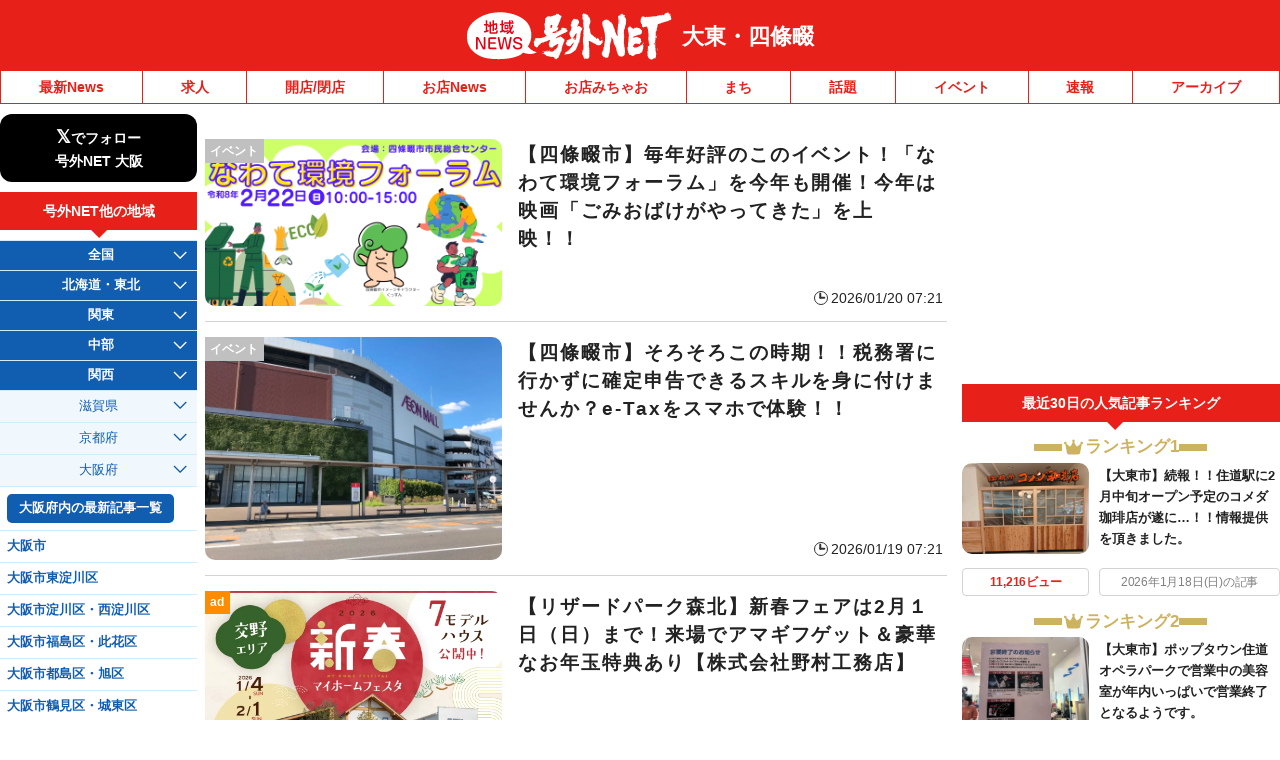

--- FILE ---
content_type: application/javascript; charset=utf-8
request_url: https://fundingchoicesmessages.google.com/f/AGSKWxVUb-sPaZ2VkuvvM7ajvu7OmCmA2oooKlXowI1jSC7NG_vd-wpIs4Ao3c0-M3a24vc7jyLpOxoDUO1g9l-FL3LGTA-39uafiC9-eWmjb4an6IHJUae18vgKwkPFypytHHusY_YiCekNhzIEziwMNhdOIxfI1O587QY4inq2c_vVoxJ7A10Y3nb6hajY/_/p8network.js/adsrv./pagecall_dfp_async./wp-bannerize-/iframe_ad?
body_size: -1290
content:
window['e400c030-477e-49c8-bcaf-cd8a26f8338b'] = true;